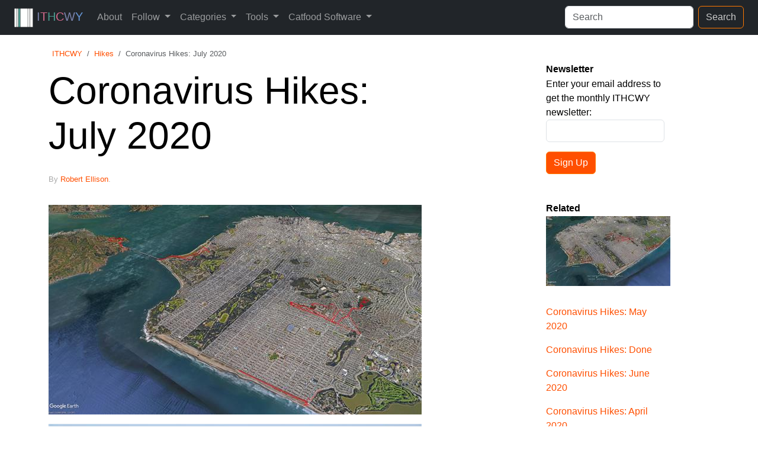

--- FILE ---
content_type: text/html; charset=utf-8
request_url: https://www.google.com/recaptcha/api2/anchor?ar=1&k=6LfPku4UAAAAANGEtpGo20zVluRJCk-CZeqYgmtc&co=aHR0cHM6Ly9pdGhvdWdodGhlY2FtZXdpdGh5b3UuY29tOjQ0Mw..&hl=en&v=7gg7H51Q-naNfhmCP3_R47ho&size=invisible&anchor-ms=20000&execute-ms=30000&cb=qj3bn8g039ld
body_size: 48274
content:
<!DOCTYPE HTML><html dir="ltr" lang="en"><head><meta http-equiv="Content-Type" content="text/html; charset=UTF-8">
<meta http-equiv="X-UA-Compatible" content="IE=edge">
<title>reCAPTCHA</title>
<style type="text/css">
/* cyrillic-ext */
@font-face {
  font-family: 'Roboto';
  font-style: normal;
  font-weight: 400;
  font-stretch: 100%;
  src: url(//fonts.gstatic.com/s/roboto/v48/KFO7CnqEu92Fr1ME7kSn66aGLdTylUAMa3GUBHMdazTgWw.woff2) format('woff2');
  unicode-range: U+0460-052F, U+1C80-1C8A, U+20B4, U+2DE0-2DFF, U+A640-A69F, U+FE2E-FE2F;
}
/* cyrillic */
@font-face {
  font-family: 'Roboto';
  font-style: normal;
  font-weight: 400;
  font-stretch: 100%;
  src: url(//fonts.gstatic.com/s/roboto/v48/KFO7CnqEu92Fr1ME7kSn66aGLdTylUAMa3iUBHMdazTgWw.woff2) format('woff2');
  unicode-range: U+0301, U+0400-045F, U+0490-0491, U+04B0-04B1, U+2116;
}
/* greek-ext */
@font-face {
  font-family: 'Roboto';
  font-style: normal;
  font-weight: 400;
  font-stretch: 100%;
  src: url(//fonts.gstatic.com/s/roboto/v48/KFO7CnqEu92Fr1ME7kSn66aGLdTylUAMa3CUBHMdazTgWw.woff2) format('woff2');
  unicode-range: U+1F00-1FFF;
}
/* greek */
@font-face {
  font-family: 'Roboto';
  font-style: normal;
  font-weight: 400;
  font-stretch: 100%;
  src: url(//fonts.gstatic.com/s/roboto/v48/KFO7CnqEu92Fr1ME7kSn66aGLdTylUAMa3-UBHMdazTgWw.woff2) format('woff2');
  unicode-range: U+0370-0377, U+037A-037F, U+0384-038A, U+038C, U+038E-03A1, U+03A3-03FF;
}
/* math */
@font-face {
  font-family: 'Roboto';
  font-style: normal;
  font-weight: 400;
  font-stretch: 100%;
  src: url(//fonts.gstatic.com/s/roboto/v48/KFO7CnqEu92Fr1ME7kSn66aGLdTylUAMawCUBHMdazTgWw.woff2) format('woff2');
  unicode-range: U+0302-0303, U+0305, U+0307-0308, U+0310, U+0312, U+0315, U+031A, U+0326-0327, U+032C, U+032F-0330, U+0332-0333, U+0338, U+033A, U+0346, U+034D, U+0391-03A1, U+03A3-03A9, U+03B1-03C9, U+03D1, U+03D5-03D6, U+03F0-03F1, U+03F4-03F5, U+2016-2017, U+2034-2038, U+203C, U+2040, U+2043, U+2047, U+2050, U+2057, U+205F, U+2070-2071, U+2074-208E, U+2090-209C, U+20D0-20DC, U+20E1, U+20E5-20EF, U+2100-2112, U+2114-2115, U+2117-2121, U+2123-214F, U+2190, U+2192, U+2194-21AE, U+21B0-21E5, U+21F1-21F2, U+21F4-2211, U+2213-2214, U+2216-22FF, U+2308-230B, U+2310, U+2319, U+231C-2321, U+2336-237A, U+237C, U+2395, U+239B-23B7, U+23D0, U+23DC-23E1, U+2474-2475, U+25AF, U+25B3, U+25B7, U+25BD, U+25C1, U+25CA, U+25CC, U+25FB, U+266D-266F, U+27C0-27FF, U+2900-2AFF, U+2B0E-2B11, U+2B30-2B4C, U+2BFE, U+3030, U+FF5B, U+FF5D, U+1D400-1D7FF, U+1EE00-1EEFF;
}
/* symbols */
@font-face {
  font-family: 'Roboto';
  font-style: normal;
  font-weight: 400;
  font-stretch: 100%;
  src: url(//fonts.gstatic.com/s/roboto/v48/KFO7CnqEu92Fr1ME7kSn66aGLdTylUAMaxKUBHMdazTgWw.woff2) format('woff2');
  unicode-range: U+0001-000C, U+000E-001F, U+007F-009F, U+20DD-20E0, U+20E2-20E4, U+2150-218F, U+2190, U+2192, U+2194-2199, U+21AF, U+21E6-21F0, U+21F3, U+2218-2219, U+2299, U+22C4-22C6, U+2300-243F, U+2440-244A, U+2460-24FF, U+25A0-27BF, U+2800-28FF, U+2921-2922, U+2981, U+29BF, U+29EB, U+2B00-2BFF, U+4DC0-4DFF, U+FFF9-FFFB, U+10140-1018E, U+10190-1019C, U+101A0, U+101D0-101FD, U+102E0-102FB, U+10E60-10E7E, U+1D2C0-1D2D3, U+1D2E0-1D37F, U+1F000-1F0FF, U+1F100-1F1AD, U+1F1E6-1F1FF, U+1F30D-1F30F, U+1F315, U+1F31C, U+1F31E, U+1F320-1F32C, U+1F336, U+1F378, U+1F37D, U+1F382, U+1F393-1F39F, U+1F3A7-1F3A8, U+1F3AC-1F3AF, U+1F3C2, U+1F3C4-1F3C6, U+1F3CA-1F3CE, U+1F3D4-1F3E0, U+1F3ED, U+1F3F1-1F3F3, U+1F3F5-1F3F7, U+1F408, U+1F415, U+1F41F, U+1F426, U+1F43F, U+1F441-1F442, U+1F444, U+1F446-1F449, U+1F44C-1F44E, U+1F453, U+1F46A, U+1F47D, U+1F4A3, U+1F4B0, U+1F4B3, U+1F4B9, U+1F4BB, U+1F4BF, U+1F4C8-1F4CB, U+1F4D6, U+1F4DA, U+1F4DF, U+1F4E3-1F4E6, U+1F4EA-1F4ED, U+1F4F7, U+1F4F9-1F4FB, U+1F4FD-1F4FE, U+1F503, U+1F507-1F50B, U+1F50D, U+1F512-1F513, U+1F53E-1F54A, U+1F54F-1F5FA, U+1F610, U+1F650-1F67F, U+1F687, U+1F68D, U+1F691, U+1F694, U+1F698, U+1F6AD, U+1F6B2, U+1F6B9-1F6BA, U+1F6BC, U+1F6C6-1F6CF, U+1F6D3-1F6D7, U+1F6E0-1F6EA, U+1F6F0-1F6F3, U+1F6F7-1F6FC, U+1F700-1F7FF, U+1F800-1F80B, U+1F810-1F847, U+1F850-1F859, U+1F860-1F887, U+1F890-1F8AD, U+1F8B0-1F8BB, U+1F8C0-1F8C1, U+1F900-1F90B, U+1F93B, U+1F946, U+1F984, U+1F996, U+1F9E9, U+1FA00-1FA6F, U+1FA70-1FA7C, U+1FA80-1FA89, U+1FA8F-1FAC6, U+1FACE-1FADC, U+1FADF-1FAE9, U+1FAF0-1FAF8, U+1FB00-1FBFF;
}
/* vietnamese */
@font-face {
  font-family: 'Roboto';
  font-style: normal;
  font-weight: 400;
  font-stretch: 100%;
  src: url(//fonts.gstatic.com/s/roboto/v48/KFO7CnqEu92Fr1ME7kSn66aGLdTylUAMa3OUBHMdazTgWw.woff2) format('woff2');
  unicode-range: U+0102-0103, U+0110-0111, U+0128-0129, U+0168-0169, U+01A0-01A1, U+01AF-01B0, U+0300-0301, U+0303-0304, U+0308-0309, U+0323, U+0329, U+1EA0-1EF9, U+20AB;
}
/* latin-ext */
@font-face {
  font-family: 'Roboto';
  font-style: normal;
  font-weight: 400;
  font-stretch: 100%;
  src: url(//fonts.gstatic.com/s/roboto/v48/KFO7CnqEu92Fr1ME7kSn66aGLdTylUAMa3KUBHMdazTgWw.woff2) format('woff2');
  unicode-range: U+0100-02BA, U+02BD-02C5, U+02C7-02CC, U+02CE-02D7, U+02DD-02FF, U+0304, U+0308, U+0329, U+1D00-1DBF, U+1E00-1E9F, U+1EF2-1EFF, U+2020, U+20A0-20AB, U+20AD-20C0, U+2113, U+2C60-2C7F, U+A720-A7FF;
}
/* latin */
@font-face {
  font-family: 'Roboto';
  font-style: normal;
  font-weight: 400;
  font-stretch: 100%;
  src: url(//fonts.gstatic.com/s/roboto/v48/KFO7CnqEu92Fr1ME7kSn66aGLdTylUAMa3yUBHMdazQ.woff2) format('woff2');
  unicode-range: U+0000-00FF, U+0131, U+0152-0153, U+02BB-02BC, U+02C6, U+02DA, U+02DC, U+0304, U+0308, U+0329, U+2000-206F, U+20AC, U+2122, U+2191, U+2193, U+2212, U+2215, U+FEFF, U+FFFD;
}
/* cyrillic-ext */
@font-face {
  font-family: 'Roboto';
  font-style: normal;
  font-weight: 500;
  font-stretch: 100%;
  src: url(//fonts.gstatic.com/s/roboto/v48/KFO7CnqEu92Fr1ME7kSn66aGLdTylUAMa3GUBHMdazTgWw.woff2) format('woff2');
  unicode-range: U+0460-052F, U+1C80-1C8A, U+20B4, U+2DE0-2DFF, U+A640-A69F, U+FE2E-FE2F;
}
/* cyrillic */
@font-face {
  font-family: 'Roboto';
  font-style: normal;
  font-weight: 500;
  font-stretch: 100%;
  src: url(//fonts.gstatic.com/s/roboto/v48/KFO7CnqEu92Fr1ME7kSn66aGLdTylUAMa3iUBHMdazTgWw.woff2) format('woff2');
  unicode-range: U+0301, U+0400-045F, U+0490-0491, U+04B0-04B1, U+2116;
}
/* greek-ext */
@font-face {
  font-family: 'Roboto';
  font-style: normal;
  font-weight: 500;
  font-stretch: 100%;
  src: url(//fonts.gstatic.com/s/roboto/v48/KFO7CnqEu92Fr1ME7kSn66aGLdTylUAMa3CUBHMdazTgWw.woff2) format('woff2');
  unicode-range: U+1F00-1FFF;
}
/* greek */
@font-face {
  font-family: 'Roboto';
  font-style: normal;
  font-weight: 500;
  font-stretch: 100%;
  src: url(//fonts.gstatic.com/s/roboto/v48/KFO7CnqEu92Fr1ME7kSn66aGLdTylUAMa3-UBHMdazTgWw.woff2) format('woff2');
  unicode-range: U+0370-0377, U+037A-037F, U+0384-038A, U+038C, U+038E-03A1, U+03A3-03FF;
}
/* math */
@font-face {
  font-family: 'Roboto';
  font-style: normal;
  font-weight: 500;
  font-stretch: 100%;
  src: url(//fonts.gstatic.com/s/roboto/v48/KFO7CnqEu92Fr1ME7kSn66aGLdTylUAMawCUBHMdazTgWw.woff2) format('woff2');
  unicode-range: U+0302-0303, U+0305, U+0307-0308, U+0310, U+0312, U+0315, U+031A, U+0326-0327, U+032C, U+032F-0330, U+0332-0333, U+0338, U+033A, U+0346, U+034D, U+0391-03A1, U+03A3-03A9, U+03B1-03C9, U+03D1, U+03D5-03D6, U+03F0-03F1, U+03F4-03F5, U+2016-2017, U+2034-2038, U+203C, U+2040, U+2043, U+2047, U+2050, U+2057, U+205F, U+2070-2071, U+2074-208E, U+2090-209C, U+20D0-20DC, U+20E1, U+20E5-20EF, U+2100-2112, U+2114-2115, U+2117-2121, U+2123-214F, U+2190, U+2192, U+2194-21AE, U+21B0-21E5, U+21F1-21F2, U+21F4-2211, U+2213-2214, U+2216-22FF, U+2308-230B, U+2310, U+2319, U+231C-2321, U+2336-237A, U+237C, U+2395, U+239B-23B7, U+23D0, U+23DC-23E1, U+2474-2475, U+25AF, U+25B3, U+25B7, U+25BD, U+25C1, U+25CA, U+25CC, U+25FB, U+266D-266F, U+27C0-27FF, U+2900-2AFF, U+2B0E-2B11, U+2B30-2B4C, U+2BFE, U+3030, U+FF5B, U+FF5D, U+1D400-1D7FF, U+1EE00-1EEFF;
}
/* symbols */
@font-face {
  font-family: 'Roboto';
  font-style: normal;
  font-weight: 500;
  font-stretch: 100%;
  src: url(//fonts.gstatic.com/s/roboto/v48/KFO7CnqEu92Fr1ME7kSn66aGLdTylUAMaxKUBHMdazTgWw.woff2) format('woff2');
  unicode-range: U+0001-000C, U+000E-001F, U+007F-009F, U+20DD-20E0, U+20E2-20E4, U+2150-218F, U+2190, U+2192, U+2194-2199, U+21AF, U+21E6-21F0, U+21F3, U+2218-2219, U+2299, U+22C4-22C6, U+2300-243F, U+2440-244A, U+2460-24FF, U+25A0-27BF, U+2800-28FF, U+2921-2922, U+2981, U+29BF, U+29EB, U+2B00-2BFF, U+4DC0-4DFF, U+FFF9-FFFB, U+10140-1018E, U+10190-1019C, U+101A0, U+101D0-101FD, U+102E0-102FB, U+10E60-10E7E, U+1D2C0-1D2D3, U+1D2E0-1D37F, U+1F000-1F0FF, U+1F100-1F1AD, U+1F1E6-1F1FF, U+1F30D-1F30F, U+1F315, U+1F31C, U+1F31E, U+1F320-1F32C, U+1F336, U+1F378, U+1F37D, U+1F382, U+1F393-1F39F, U+1F3A7-1F3A8, U+1F3AC-1F3AF, U+1F3C2, U+1F3C4-1F3C6, U+1F3CA-1F3CE, U+1F3D4-1F3E0, U+1F3ED, U+1F3F1-1F3F3, U+1F3F5-1F3F7, U+1F408, U+1F415, U+1F41F, U+1F426, U+1F43F, U+1F441-1F442, U+1F444, U+1F446-1F449, U+1F44C-1F44E, U+1F453, U+1F46A, U+1F47D, U+1F4A3, U+1F4B0, U+1F4B3, U+1F4B9, U+1F4BB, U+1F4BF, U+1F4C8-1F4CB, U+1F4D6, U+1F4DA, U+1F4DF, U+1F4E3-1F4E6, U+1F4EA-1F4ED, U+1F4F7, U+1F4F9-1F4FB, U+1F4FD-1F4FE, U+1F503, U+1F507-1F50B, U+1F50D, U+1F512-1F513, U+1F53E-1F54A, U+1F54F-1F5FA, U+1F610, U+1F650-1F67F, U+1F687, U+1F68D, U+1F691, U+1F694, U+1F698, U+1F6AD, U+1F6B2, U+1F6B9-1F6BA, U+1F6BC, U+1F6C6-1F6CF, U+1F6D3-1F6D7, U+1F6E0-1F6EA, U+1F6F0-1F6F3, U+1F6F7-1F6FC, U+1F700-1F7FF, U+1F800-1F80B, U+1F810-1F847, U+1F850-1F859, U+1F860-1F887, U+1F890-1F8AD, U+1F8B0-1F8BB, U+1F8C0-1F8C1, U+1F900-1F90B, U+1F93B, U+1F946, U+1F984, U+1F996, U+1F9E9, U+1FA00-1FA6F, U+1FA70-1FA7C, U+1FA80-1FA89, U+1FA8F-1FAC6, U+1FACE-1FADC, U+1FADF-1FAE9, U+1FAF0-1FAF8, U+1FB00-1FBFF;
}
/* vietnamese */
@font-face {
  font-family: 'Roboto';
  font-style: normal;
  font-weight: 500;
  font-stretch: 100%;
  src: url(//fonts.gstatic.com/s/roboto/v48/KFO7CnqEu92Fr1ME7kSn66aGLdTylUAMa3OUBHMdazTgWw.woff2) format('woff2');
  unicode-range: U+0102-0103, U+0110-0111, U+0128-0129, U+0168-0169, U+01A0-01A1, U+01AF-01B0, U+0300-0301, U+0303-0304, U+0308-0309, U+0323, U+0329, U+1EA0-1EF9, U+20AB;
}
/* latin-ext */
@font-face {
  font-family: 'Roboto';
  font-style: normal;
  font-weight: 500;
  font-stretch: 100%;
  src: url(//fonts.gstatic.com/s/roboto/v48/KFO7CnqEu92Fr1ME7kSn66aGLdTylUAMa3KUBHMdazTgWw.woff2) format('woff2');
  unicode-range: U+0100-02BA, U+02BD-02C5, U+02C7-02CC, U+02CE-02D7, U+02DD-02FF, U+0304, U+0308, U+0329, U+1D00-1DBF, U+1E00-1E9F, U+1EF2-1EFF, U+2020, U+20A0-20AB, U+20AD-20C0, U+2113, U+2C60-2C7F, U+A720-A7FF;
}
/* latin */
@font-face {
  font-family: 'Roboto';
  font-style: normal;
  font-weight: 500;
  font-stretch: 100%;
  src: url(//fonts.gstatic.com/s/roboto/v48/KFO7CnqEu92Fr1ME7kSn66aGLdTylUAMa3yUBHMdazQ.woff2) format('woff2');
  unicode-range: U+0000-00FF, U+0131, U+0152-0153, U+02BB-02BC, U+02C6, U+02DA, U+02DC, U+0304, U+0308, U+0329, U+2000-206F, U+20AC, U+2122, U+2191, U+2193, U+2212, U+2215, U+FEFF, U+FFFD;
}
/* cyrillic-ext */
@font-face {
  font-family: 'Roboto';
  font-style: normal;
  font-weight: 900;
  font-stretch: 100%;
  src: url(//fonts.gstatic.com/s/roboto/v48/KFO7CnqEu92Fr1ME7kSn66aGLdTylUAMa3GUBHMdazTgWw.woff2) format('woff2');
  unicode-range: U+0460-052F, U+1C80-1C8A, U+20B4, U+2DE0-2DFF, U+A640-A69F, U+FE2E-FE2F;
}
/* cyrillic */
@font-face {
  font-family: 'Roboto';
  font-style: normal;
  font-weight: 900;
  font-stretch: 100%;
  src: url(//fonts.gstatic.com/s/roboto/v48/KFO7CnqEu92Fr1ME7kSn66aGLdTylUAMa3iUBHMdazTgWw.woff2) format('woff2');
  unicode-range: U+0301, U+0400-045F, U+0490-0491, U+04B0-04B1, U+2116;
}
/* greek-ext */
@font-face {
  font-family: 'Roboto';
  font-style: normal;
  font-weight: 900;
  font-stretch: 100%;
  src: url(//fonts.gstatic.com/s/roboto/v48/KFO7CnqEu92Fr1ME7kSn66aGLdTylUAMa3CUBHMdazTgWw.woff2) format('woff2');
  unicode-range: U+1F00-1FFF;
}
/* greek */
@font-face {
  font-family: 'Roboto';
  font-style: normal;
  font-weight: 900;
  font-stretch: 100%;
  src: url(//fonts.gstatic.com/s/roboto/v48/KFO7CnqEu92Fr1ME7kSn66aGLdTylUAMa3-UBHMdazTgWw.woff2) format('woff2');
  unicode-range: U+0370-0377, U+037A-037F, U+0384-038A, U+038C, U+038E-03A1, U+03A3-03FF;
}
/* math */
@font-face {
  font-family: 'Roboto';
  font-style: normal;
  font-weight: 900;
  font-stretch: 100%;
  src: url(//fonts.gstatic.com/s/roboto/v48/KFO7CnqEu92Fr1ME7kSn66aGLdTylUAMawCUBHMdazTgWw.woff2) format('woff2');
  unicode-range: U+0302-0303, U+0305, U+0307-0308, U+0310, U+0312, U+0315, U+031A, U+0326-0327, U+032C, U+032F-0330, U+0332-0333, U+0338, U+033A, U+0346, U+034D, U+0391-03A1, U+03A3-03A9, U+03B1-03C9, U+03D1, U+03D5-03D6, U+03F0-03F1, U+03F4-03F5, U+2016-2017, U+2034-2038, U+203C, U+2040, U+2043, U+2047, U+2050, U+2057, U+205F, U+2070-2071, U+2074-208E, U+2090-209C, U+20D0-20DC, U+20E1, U+20E5-20EF, U+2100-2112, U+2114-2115, U+2117-2121, U+2123-214F, U+2190, U+2192, U+2194-21AE, U+21B0-21E5, U+21F1-21F2, U+21F4-2211, U+2213-2214, U+2216-22FF, U+2308-230B, U+2310, U+2319, U+231C-2321, U+2336-237A, U+237C, U+2395, U+239B-23B7, U+23D0, U+23DC-23E1, U+2474-2475, U+25AF, U+25B3, U+25B7, U+25BD, U+25C1, U+25CA, U+25CC, U+25FB, U+266D-266F, U+27C0-27FF, U+2900-2AFF, U+2B0E-2B11, U+2B30-2B4C, U+2BFE, U+3030, U+FF5B, U+FF5D, U+1D400-1D7FF, U+1EE00-1EEFF;
}
/* symbols */
@font-face {
  font-family: 'Roboto';
  font-style: normal;
  font-weight: 900;
  font-stretch: 100%;
  src: url(//fonts.gstatic.com/s/roboto/v48/KFO7CnqEu92Fr1ME7kSn66aGLdTylUAMaxKUBHMdazTgWw.woff2) format('woff2');
  unicode-range: U+0001-000C, U+000E-001F, U+007F-009F, U+20DD-20E0, U+20E2-20E4, U+2150-218F, U+2190, U+2192, U+2194-2199, U+21AF, U+21E6-21F0, U+21F3, U+2218-2219, U+2299, U+22C4-22C6, U+2300-243F, U+2440-244A, U+2460-24FF, U+25A0-27BF, U+2800-28FF, U+2921-2922, U+2981, U+29BF, U+29EB, U+2B00-2BFF, U+4DC0-4DFF, U+FFF9-FFFB, U+10140-1018E, U+10190-1019C, U+101A0, U+101D0-101FD, U+102E0-102FB, U+10E60-10E7E, U+1D2C0-1D2D3, U+1D2E0-1D37F, U+1F000-1F0FF, U+1F100-1F1AD, U+1F1E6-1F1FF, U+1F30D-1F30F, U+1F315, U+1F31C, U+1F31E, U+1F320-1F32C, U+1F336, U+1F378, U+1F37D, U+1F382, U+1F393-1F39F, U+1F3A7-1F3A8, U+1F3AC-1F3AF, U+1F3C2, U+1F3C4-1F3C6, U+1F3CA-1F3CE, U+1F3D4-1F3E0, U+1F3ED, U+1F3F1-1F3F3, U+1F3F5-1F3F7, U+1F408, U+1F415, U+1F41F, U+1F426, U+1F43F, U+1F441-1F442, U+1F444, U+1F446-1F449, U+1F44C-1F44E, U+1F453, U+1F46A, U+1F47D, U+1F4A3, U+1F4B0, U+1F4B3, U+1F4B9, U+1F4BB, U+1F4BF, U+1F4C8-1F4CB, U+1F4D6, U+1F4DA, U+1F4DF, U+1F4E3-1F4E6, U+1F4EA-1F4ED, U+1F4F7, U+1F4F9-1F4FB, U+1F4FD-1F4FE, U+1F503, U+1F507-1F50B, U+1F50D, U+1F512-1F513, U+1F53E-1F54A, U+1F54F-1F5FA, U+1F610, U+1F650-1F67F, U+1F687, U+1F68D, U+1F691, U+1F694, U+1F698, U+1F6AD, U+1F6B2, U+1F6B9-1F6BA, U+1F6BC, U+1F6C6-1F6CF, U+1F6D3-1F6D7, U+1F6E0-1F6EA, U+1F6F0-1F6F3, U+1F6F7-1F6FC, U+1F700-1F7FF, U+1F800-1F80B, U+1F810-1F847, U+1F850-1F859, U+1F860-1F887, U+1F890-1F8AD, U+1F8B0-1F8BB, U+1F8C0-1F8C1, U+1F900-1F90B, U+1F93B, U+1F946, U+1F984, U+1F996, U+1F9E9, U+1FA00-1FA6F, U+1FA70-1FA7C, U+1FA80-1FA89, U+1FA8F-1FAC6, U+1FACE-1FADC, U+1FADF-1FAE9, U+1FAF0-1FAF8, U+1FB00-1FBFF;
}
/* vietnamese */
@font-face {
  font-family: 'Roboto';
  font-style: normal;
  font-weight: 900;
  font-stretch: 100%;
  src: url(//fonts.gstatic.com/s/roboto/v48/KFO7CnqEu92Fr1ME7kSn66aGLdTylUAMa3OUBHMdazTgWw.woff2) format('woff2');
  unicode-range: U+0102-0103, U+0110-0111, U+0128-0129, U+0168-0169, U+01A0-01A1, U+01AF-01B0, U+0300-0301, U+0303-0304, U+0308-0309, U+0323, U+0329, U+1EA0-1EF9, U+20AB;
}
/* latin-ext */
@font-face {
  font-family: 'Roboto';
  font-style: normal;
  font-weight: 900;
  font-stretch: 100%;
  src: url(//fonts.gstatic.com/s/roboto/v48/KFO7CnqEu92Fr1ME7kSn66aGLdTylUAMa3KUBHMdazTgWw.woff2) format('woff2');
  unicode-range: U+0100-02BA, U+02BD-02C5, U+02C7-02CC, U+02CE-02D7, U+02DD-02FF, U+0304, U+0308, U+0329, U+1D00-1DBF, U+1E00-1E9F, U+1EF2-1EFF, U+2020, U+20A0-20AB, U+20AD-20C0, U+2113, U+2C60-2C7F, U+A720-A7FF;
}
/* latin */
@font-face {
  font-family: 'Roboto';
  font-style: normal;
  font-weight: 900;
  font-stretch: 100%;
  src: url(//fonts.gstatic.com/s/roboto/v48/KFO7CnqEu92Fr1ME7kSn66aGLdTylUAMa3yUBHMdazQ.woff2) format('woff2');
  unicode-range: U+0000-00FF, U+0131, U+0152-0153, U+02BB-02BC, U+02C6, U+02DA, U+02DC, U+0304, U+0308, U+0329, U+2000-206F, U+20AC, U+2122, U+2191, U+2193, U+2212, U+2215, U+FEFF, U+FFFD;
}

</style>
<link rel="stylesheet" type="text/css" href="https://www.gstatic.com/recaptcha/releases/7gg7H51Q-naNfhmCP3_R47ho/styles__ltr.css">
<script nonce="a32wgHTQFxL9bzXU5JdTBA" type="text/javascript">window['__recaptcha_api'] = 'https://www.google.com/recaptcha/api2/';</script>
<script type="text/javascript" src="https://www.gstatic.com/recaptcha/releases/7gg7H51Q-naNfhmCP3_R47ho/recaptcha__en.js" nonce="a32wgHTQFxL9bzXU5JdTBA">
      
    </script></head>
<body><div id="rc-anchor-alert" class="rc-anchor-alert"></div>
<input type="hidden" id="recaptcha-token" value="[base64]">
<script type="text/javascript" nonce="a32wgHTQFxL9bzXU5JdTBA">
      recaptcha.anchor.Main.init("[\x22ainput\x22,[\x22bgdata\x22,\x22\x22,\[base64]/[base64]/[base64]/[base64]/cjw8ejpyPj4+eil9Y2F0Y2gobCl7dGhyb3cgbDt9fSxIPWZ1bmN0aW9uKHcsdCx6KXtpZih3PT0xOTR8fHc9PTIwOCl0LnZbd10/dC52W3ddLmNvbmNhdCh6KTp0LnZbd109b2Yoeix0KTtlbHNle2lmKHQuYkImJnchPTMxNylyZXR1cm47dz09NjZ8fHc9PTEyMnx8dz09NDcwfHx3PT00NHx8dz09NDE2fHx3PT0zOTd8fHc9PTQyMXx8dz09Njh8fHc9PTcwfHx3PT0xODQ/[base64]/[base64]/[base64]/bmV3IGRbVl0oSlswXSk6cD09Mj9uZXcgZFtWXShKWzBdLEpbMV0pOnA9PTM/bmV3IGRbVl0oSlswXSxKWzFdLEpbMl0pOnA9PTQ/[base64]/[base64]/[base64]/[base64]\x22,\[base64]\\u003d\x22,\x22w6IsCG0dOSx0wpLCsjQRaEjCsXU6EMKVWAwGOUhxbw91HcO5w4bCqcK6w4Fsw7E+bcKmNcOawqVBwrHDv8OeLgwjAjnDjcOIw4JKZcOiwqXCmEZdw5TDpxHCqsKDFsKFw4ZkHkM4ODtNwrRSZALDrcKNOcOmVcKCdsKkwo7Dr8OYeHF5ChHCn8OmUX/Co0XDnwA/w5JbCMOrwptHw4rCim5xw7HDq8KAwrZUNMKuwpnCk2zDrMK9w7Z3BjQFwpvCi8O6wrPCihI3WUIuKWPCi8K2wrHCqMOHwqdKw7Ihw4TChMOJw4VGd0/ClV/[base64]/DmMKFwq7DhkksbWwvwocCwrkmw7XCrUbDrcKdwrHDgRQEOwMfwrEuFgcaRCzCkMOoDMKqN3FXADbDv8KrJlfDmcK7aU7DmcOkOcO5woIbwqAKaz/CvMKCwoDCrsOQw6nDhsOaw7LClMOvwpHChMOGecOYcwDDtmzCisOAesOiwqwNbClRGRDDuhEyfEnCkz0qw7smbXR/MsKNwr/DisOgwr7Cn3jDtnLCjmtgTMO7eMKuwolrBn/Ciltlw5h6wonChidgwpzCmjDDn3c7WTzDlwnDjzZew5gxbcK/GcKSLWPDmMOXwpHCpcKSwrnDgcOhF8KrasOnwrl+wp3Dp8KiwpITwoTDvMKJBlzCuwk/wrTDuxDCv1zCoMK0wrMVwoDComTCsj9YJcOIw53ChsOeETrCjsOXwoI6w4jChgPCl8OEfMOAwoDDgsKswrgvAsOEK8Osw6fDqhjCqMOiwq/CkF7DgTgrb8O4ScKpScKhw5gCwr/[base64]/CpFDCjsKWwrcnwrHDmmvCtlJvwoUuw7TDvA4XwoQrw7fCh0vCvRpVMW5XSTh5wrbCp8OLIMKmViABRcODwp/CmsOCw5fCrsOTwrwVPSnDtwBew7UgfMOswqDDqU3DhcKUw4kuw6/[base64]/Dim/DoQhYwqzChMOWwqY4L3pTw5I/w7ALw4vCjkBFW3TCvwfDujVdDQQfBMORTmcSw4FSXi9FbxnCgUMvwp/DqsKOw4MiAgTDtW9gwposw6jChxU5dMK2UxtHwql0bsO9w7kXw47Dlh8GwqnCnsOvFDLDminDkjtkwqU8DcK6wpk/[base64]/[base64]/CocKEw47CjMKCw74TBsOWW09wWzPDtsO4wqRcInvCk8KewoRydzVYwr0IFlrDhQfCglk/w6/[base64]/[base64]/Dj8OWwpFsw7TDhXTDt2rCjMOVYMOVw54bw7BZWVfDtErDhghrezfCmkTDksKgNB/DlQJcw4/[base64]/[base64]/[base64]/[base64]/DqcKHRybDs8OgwrocM2fDkMOaOcKCB8OldcO0aU7CkgDDrxnCqHAkJ2ZEd3k9w4ADw5PCgQPDjMKtTWUVOjrChMKVw54tw4V6ZQTCqsOVwqPDgcOEw5XCrirDhcOxw716wrzDosOxwr1xD3TCmcKvbMKyYMKTacKZTsKvbcKFLwNDP0fDkk/CnMKyV2TDv8O6w6/CtMOSwqfCohHDrnlGwqPDhkx2YyHDpCAHw67CpmnDsB4EIxPDrhtTJ8KRw4kbf3jCjcOwdcO8wrbDi8KEwrvCqsOjwoJPwp59wrHCjT54XVkGGsK9wq9Uw61fwqEAwpTCkcO9R8KdC8OjCkdJUXIFwrVbMMKOAsOtesOiw7M4w7Muw4/CsjIRfsOnw7/DisOJwp8YwpPCklrDhsOBYMKfBFAQfWbDssOOw6fDtMKIwq/Ctz7DhUwtwpMUe8Kjwq/CtTDCtsOMNMKLdmHDlMOYVG1AwpLDisKIUEvCkzE/wrbDkVcqFHZ7RnZmwrlTeDBIwqvCoyVOMUnCkUzCsMOYwp9rw5LDqMOUGsO+wrUpwqfChzlFwqHDpU/CuyF6w41mw7ZDQ8KmcsOIdcKpwpBqw7TCll8+wpLDgxAJw4tyw4xfCsOsw4QNHMObM8OxwrNoBMK1I2LChBTCrMK7wo8zDsODw5/DnVDCvMOCVsOQZcOcwpcPK2BIw6J3w63Cj8OcwpQBw4grCUE6CSrClcK+asKBw4XCt8KQw5NNw6EvIcKSBVvDoMKkw53Ci8KbwrYXHsKdWSvCssKmwoPDu1R/IMKCAjnDqFzCp8Kve2M6woEdC8KuwobDm3V5MVhTwr/CqBXDn8Kxw53ClBPCv8OldwXDriFrw4Vew4TDiFfDqMKNwo3CmMK+Q24DB8OKfn0qw4zDn8OvT38sw741wpjCv8KNS14vC8OkwpAtCMKDNgc/w6LDisKYwrxDf8K+e8KHwqVqw6tHfcKhw50Lw7bDhcO0GnDDqsKQw4NawpVtw6/CgMKnNnteGMOfLcKfCVPDhy3Dl8K3woQHwqddwrDCuXAlaE/[base64]/wrgZG8KMw5jCqsKaaCHCgMOOwrUZw78ywptOaAnCt8OTw7EdwrXDiyfCp3nCmcOLM8K8U34/Ri5zwrfCoA4iwp7DtMKowrrCtBgPFxTCjsO9NsOVw6RYVz5aQsK2MMOBKjx6X1zCpcKjcG9/[base64]/wpHDvcK7w7k4wprDgW3CisOUw5EbwoPDqMKObMKpw7MYJWILVlvDuMKHI8OUwr7CsH7DqcKwwoHCnMKpwpbClSsjfhvCrBPCsl8tKC1LwowDV8KXF3hYw7fDvBLDtnfDm8KkQsKSwqY/U8OxwpbCpUDDjzQFw7rChcOgYFUhwpLCsEtAUsKGJ3DDicKoM8OiwoVZwpcrwoUawp7DszzCn8Kjw5cAw4/[base64]/ClsKqSiAhIlRWbA0eaAvDq8KDJFcBwpfDvlbCqcOKNyMKw4wLw4hVwp/Ci8OTw5EdZAdgQ8KGdi1ow5IEXsKUIRzCr8Kzw5tTwprDjMOvaMKKwqzCqk/Ds1dLwpHCp8KJw6PDs17DusOgwoPCucOjGMOnZMKTNcOcwo/[base64]/[base64]/[base64]/[base64]/wqfDksOlwp/Dgh7DnsKsw4fChTM2OEkqZTFyBMKLAElaRVRnDCDDpS7ChGpUw47ChSE2O8Ohw54EwpbCkTfDuwPDnMKlw6xFKHAvV8OQTRvChMOwNADDmMKGw5pOwqoPQMO3w5NWRMO/[base64]/w45sw6DDhhVuQcKsKsKaHMOJScOzw7EHD8OAKhTDtcOIGsKOw4xDUh/Dj8KEw4nDiQvDj1YhWnVCGVIIwr/DnVvDqzTDjMO8a0TDix3DuUHCqxTCqcOVwrFQw7I1Whsewq3Cgl50w6rDjsOAwo7DuVAtw4zDlVcuQHJTw7lMacKMwqnCsEfDsXbDvMOTw4IuwoBGW8OGw7/CmAQpw4RzOUI+wrFJCCgWEFl6wrdWTsK4NsK8HnklBsKuTh7ClmTCgg/DiMK3w6/[base64]/Cg2vDtQ3Cp8K9PsOIw7cAXsOaOMOpW8OWDsOGXADDo2VcWMKCW8KnSBcnwoLDtsKpwrgOA8O/UX7Do8O1w5bCrF0DYcO3wqxfwrghw67CnnYfFcOpwohvB8Oswqg6UgViw5PDn8KiP8OPwoPDt8KgHcOTKRDCh8KFw4hcwoPCocK8wp7Dh8OjZcOwAh8Mw6EWZcK9Y8O2dCEowqcyFR/Dvhc2bld9woXCiMK7wr5cwq/DlMO4Q0DCpCTCu8K4PMObw7/Crl/CocOeFMOsOMOYdnF6w7gcYsKMJsO9GsKdw5fDoADDjMKfwpE0AcKqEVHDsk57wosMRMOPbjlZRMOIwqtBfHDCp3XDr1rDtD/Cg1cdwrBOw5/CnUHCsCJWwqlqw5HDqh3Cu8OICVfChnfDjsKFwqbDj8ONTWnDoMO9wrx+wrfDjcKcw73DoBJxMRUiw5tfw6AwLzzChB4tw5fCrMO1IQIGA8K6wqjChVMPwpB3dcOQwpIiZnXCgi/[base64]/[base64]/CgsOMwr7CocO7HcOSIQXDu8KBR8OORCTCt8KjwoR7wpzDk8OWw6zCnRvCi2nDisOLYzrDr3LDh1M/wqXDp8O0w74Ywo7CicOJPcK9wrvChMKwwrFuUcKuw4DDhEXDk0XDsxTDix3DpcOnYcK6wp7DpMOrw77DncODw6nCsW/Cu8OgPsOPVjbCvcOpa8KgwpgKDWNxCMK6c8O0aBApV1/DjsKyw5HCo8O4wqUyw54eHAbDgT3Dsn7DsMOVwqTDsE8xw5N8TDcXwqDDr3XDnjtiVEjDh0YLw6/DmVjCtsK0wpLCsT3CgsOEwro5w7I5w6tcwpzDmMKUw4/[base64]/DsltfwoDDrsOxY33Djk7Dl8OTEMOSfVzCn8OiWWxddX8oL2hDwqzDsz/CnmAAwqnDqHXDnGN4PcOBw7vDgkXCgWIdw6zDq8OmEDfCo8O2QcOID2saVGjDq1EWw74JwqTCi17CrHcQw6LDl8KkScOdA8KLw4/DqMKFw4tIGcO1AMKhD1jCjSTCm0gsDX/CjcK7wq0/[base64]/DmR9+B0QKJMOFV8KjwofCuHt6VgDClMOPP8KyRUwyIz1fw4nCjFQhGV4Ww6DDisORwoZkwqnDumYwZBoSw6/DigMgwpPDjsOQw7oEw6cAFF7CmcKVbcKTw51/esK0w4oLXy/Dq8KKZsOdVsKwZQvCgjDCiz7Dvj/Cn8KVBMKyK8ONJXfDgBPDiyLDtMOGwq/CjsKcw5MdWcK+wqpGKl7DpVfCmG7Ck1zDrAFvaQbDrcKXw43Di8KrwrPCoXNMZHrCo2dddMOjwqXCp8K9wpPCkQDDkBQyVUoOIi5OdGzDrWvCv8K8woXCpsKGCsOpwpbDvsO9WTzDk2DDoy/DlcOaBsOywoTDgsKSw4rDu8O7IQdVwqh4wp/Dm0tTwr7CpMOYwokjwrwXwpXCtMOeXC/Dlw/[base64]/CjcKzwqVhXMOhwok+w5wOwqHCrMOANBRuMlbCvMOmw4XCqWzCtcOUH8K7MMKffxPCoMKzeMKIMcKtfCnDgzwecXjCjsOKJsKiw7DDrMK/LsOSw69Uw60ew6TDhgxmQxvDjEfCjxFGOcOBccKVccOQMsK+NsKQw6srw5vDpTvCk8OXWMOAwrzCsCzCosOhw41TZ0sKwpgHwrjCg1LCvhDChSEJeMKQF8Oew4oDGsKxw4U+aXLDhjBzwpXCsXTDozpeYi7DqsOhSsOxEcO1w78mw78cO8OcN2UAwqPCuMOXw6/CqsKBNmp7IcOkasOMwrzDksOKFcKbPcKSwppFOcO3ScOYX8OVJ8O/QcO/wqTCuxl1w6FOc8KxL2gDIcKNwq/DjxnDqRRiw6zCrXfCn8K/w4HDrATCnsOxwq/DocKeXcObLQzCrsKWLMK3ISpLXl1dcALDjGFhw7jDu1XDinbCkMODIsOFV2otB2HDocKMw7oHJzfCisOcwr3CmsO4w5wlKMOowpsMQ8O9EcOmd8Kpw5PDi8KjcHzCjjt6K3ohw4UJR8OFfAx/McKfw47CkcKJw6FkPMO6woTDjBEGw4bDo8O3w6LCusKMw6hCwqHCpFDDiE7CoMKYwrjDo8Otwo/DsMKKwr7Cs8KQGGglPsOSw7R4wqZ5eXXCqyHCtMKKwpDCm8OREMKUw4DCmMOdFBEbSTl1ScOkT8Kdw4DDrSbCoichwqvDlcKHw7LDjQ7DkX/DpkDCjHnComcrw60GwqMWwo5dwoTDuzoSw4lLw7HCiMOnF8K/w4klS8Kpw53DuWbCimBEFVFTM8OlSE3ChsKEw5NXQmvCp8KyLMOWDEh3wod7YWx+FUAqwpJXYkgHw6sFw7NaSMOBw7Bjb8O1w6zCpHV7FsKlwpjCpsKCR8OlXcKnbkjDlsO/w7Z3w4EEwrlzHcK3w6Ikw4TDvsKXDMKdbFzDo8Ouw4/[base64]/Dh3ZYwq/DtBLCnXUMe8K0w4HDgmA9wpjDrnB7w7tuF8KkGsKPQ8KaJMKADcK3C0lvw5l/[base64]/IcOiYXXDicOUGcOAJ8KdRUjCssOzwrnCggfDsS58wosxR8KQwrkcw4nCscK3GTjCo8OzwpkpFSVdw6EWTT9uw41PRcOYwpXDm8OcQ2wDFQrDnMOfwprDr2LCrsOlSMKFeWPCtsKCVk3CuiZ6OW9EAcKVwr3Dv8KjwrXDhB03A8KJJ3rCuW4MwotCw7/CuMKDFk9cKcKJfMOaexLDux3Dh8OvdVpeOERuwpHCiUrDkmLDsRDDpsOcFsKbJ8K+wpTCmcOGGgJowrPCk8KMSyM2wrjCncOQwobCqMKwYcKbEHhKw5pWwqEZwrDChMOiw50wWkXCtsKrwrxwdhBqw4N5L8O+YADCgwFZbzUrwrNKb8Ole8K9w5ALw7N/AMKrdg5hw69MwoLCisK4REF9w5XCusKFwrrDoMKBAVLCoXhqw7LCigATZ8OgI1gZdmbDrQLCk0U+w78cAnJUwpxyTMOxdjpZw5jDvnXDv8Kww4FbwonDrcOZwo/CojoDM8KxwpzCscKBXMK8aljCgjTDslTDlsOlWMKJw687wpvDtCc5wpdzwojChDs+w4zDjxjDlcOKwoTCs8K6FMKwAUJvw7nDvRkCHsKNwrQBwrBew4loMBYPVsKRw75bEgtjw4l2w5LCmWt3ccK1cwMiKnnCqFLDvRpRwrsiw7vCssK0fMKfAUsDb8KiMcK/wqEDwrVyFAbDiiFkYcKRVHnCujHDpsOawo81V8OsFcOGwp8Vwr9tw6/DkixYw5QXwqB2VMOEGFohwpDCp8KSMEnDgMO8w5FGwo9QwpoGUHrDkHjCuH3ClCA4DlhwCsKfd8Kww4QkcCjDuMKawrPCtsKCPwnDvT/CqcKzMMOzPVPCjMKywphVw4IYwpfCh3Mjwp/DjgrCucKEw7V3Aj4iwqk1wr3DlMOHShnDlhXClsKdcMOkd2FVwqXDkCDCjyEZVcKnw7lMXcKnfF4iw54aRMK/IcK9Y8O4VlciwoR1w7fDqcOnwqvDocOvwq9ewqDDksKSQ8OKRsO2LD/Cnk3Djn/Cukc5wpbDpcOWw4gNwpjDucKCCMOswrFqwoHCusKhw7TDgsKqw57DvUjCuiTDkWNAGsOBUcKBf1ZIwqUJw5tRwp/[base64]/CtsOSwp/CsMOOT8OUa17DrwR0wpsQwpBIJTLCh8KjJcOkwooybsOGTUrDr8OSw7HCkxQOw75tfsKxwoRAKsKebWt/w4I/wobCqsO7wpx/[base64]/ChMKuwoDDiSTDugARw5Y0DlXDoR9Cw4TDjm/[base64]/[base64]/Co8OwLFjCn8KvwpoSw4QNw4U6OMKmw5VVw59rMBDCuDXCrcKlw5Mbw6wAw5nCj8KBLcKoUSTDnMKBAcKxKznCtsKANVPDsH5/PhbDvFrDjW8secOBCcKYwqvDg8KqRcKLw7lpwrQEETJWw5Jiw7zCksOBIcOYw7hpw7U1NMKOw6bCocK1wrVRNsKAw5pQwqvCkXrCtcOfw4XCk8KHw5ZsaMOfUsKPw6zCrxDCuMKTw7cOPQsXeEfCtMKiV2UpNsKmamfCisO0wo/DuwIuwo3DgUPCp3DCuQNsccKLw7TCqU5Ow5bCqCRkw4HCj0/CpMOXKUwww5nCl8KIw63CgwTCrcKxRcOJU1pUTGZBFsOWw77CnmtkbyHDqcOOwp7DpMKKdcKnw58DZR3Cr8O2bQEfwqrClMK/w5ldw4Arw7vCmsORV1c/TcOrH8Kww4jCksOfBsKUw60DZsKKwpzCjnlpa8ODNMOxD8OadcK4BXDDvsOje2ppNTVIwqlEMBhGKsK6woxPX0xcwpwzw5vCj1/DsFNGwq1cXQzCtcKLwo85P8OfwrQVw63CsH3Cvm9ceFvDlcKWL8O+RlrCrVfCtSYsw6DDhGhsDsK2wqFOai7DoMOGwo3Dv8Okw47CjMKpCMOeN8OjdMKjNMKVw6t/bcKpVzEIwqrDlkzDncK/fsO/[base64]/CngPCnwovw6ktOBQzw4/Dm0ZHYkDCnTVnw7XDtHfCvSQrwq9gUMKJwprDgDHCkMONwpYywp7CgnBlwrZYccOJdsKnVsKlay7DhBlEVAwSJcKFGWwOw5LDmm/DnsK/w4DCm8KZThcPwolZw71zJHgtw4/DjzLCosKFGXzClA/Cq2vCmcK5HXsqM2pAw5HCg8OEacKjwpvCisOfKcKnW8KZQwDCk8KQJX3Ch8OmAytXw6IhfiYSwo97wpFZB8K1wqRNw4DDi8Ofw4EeEGvDt2VpBy3DsADCucOUw4fDo8Ooc8OQwqTDkgtow7phGMKJwo1NJE/[base64]/w4ABw6XDiilxVcOZwqxVQcK5FhfCvizDgGAMPsKvZn/ClyJ3E8OzCsKOw4PCpTbDjVEjwrEgwrlfwrRqw7XCncKwwrzChsOiTCPChHwoBztZBSIvwqhtwr8/wplow51BFCPCh0PCmcKUwokNw4ZBw4rCnnQnw7HCrAXDr8OJw5vConLDmhXCtMOtOjhbA8OSw4hfwpTDoMOmwp0Vwol4w60JacO1wq/CqsKATGPCs8OowrAuw7nDljQjw7/DkcKmfX82UR/CiAJQMcOTfz/[base64]/HsKWw57Ck3EsLifCnQlNFsOTXsO1bGDDjcObwp0RC8KEIDd/w4ozw4zDvsOLCybDmRfDgMKNK3UOw7rCr8Kew5vCjMOmwprCnmIawpvCgB/[base64]/woLCuTUjwq4tQCnCpMKMw6PCiMKfHsO+PlbCoMOKDBDDsBXCucKEw6AzHsODw4LDnFTCu8KeZR9VJcKadMOVwrfDq8O4wosaw6/DqmU3w4zDtsKUw4tFCcKXWMKTdUjCu8OSDMKewq0ganEnTsOSw6xowpAhNcOHMMO7w5zCtwjDuMKPAcK8NUPDgcK+T8KGGsO4wpRewrHChsOxWTYCMsOmRx1ew5ZswpQIajQhOsOZXRJGYMKhAXnDpHbChcKJw7RJw73Dg8KOw7/CkcOhcGw3w7V2Q8KSXTvDhMKkw6UsbSg7wqXCgibCtyAzLMODwpZKwqNSWcKMQ8OkwoPDqEo1bAd7e1fDtGLCi3fCmcO7wqXDjcOKGsK2I2VLwp/Cmh0oBMKZw6vCiEIsLHrCojZewohcL8KFLhzDn8OKDcKfLR1faSs+N8OxTQ/ClMOxw7UDHXgcw4XDuRMZwobDu8KKfh1FMkF+w7cxw7XCn8OTwpTCqBTDkMKfEcK9wpnDiH/DsW/DhDtvVsKtThzDj8KRVcOlwoMIwqLDmibDiMKWw4JZwqdAwprDnT9fV8KlQUAOwpINw4JFwrzDqxYMb8OAw7tnwpLChMOJw7nCrwUdI03CnMKswqEqw4zCmw9iBcO1AsKiwoZ/wq8aci/DisOkwqvDhCVFw4LCvl00w6/CkWAowqDDjEhtwpt5Eh3CthTDmcK6wp3Cm8KVwopMw4XCqcKaUn3DlcKMb8KnwrhQwp0Iw4XCuzUGwqQEwqDDvwBGw6DDosOVwqRBWALDuXoBw6TCp2vDtGDCmMO/HMKRcMKcwo3CkcKAwo3CiMKuf8KIw5PDmcK9w6xlw5hFdx4CYnY4esO2QivDh8KgcsKsw41YUgtqwqwNL8O3GcOKfMOqw5Zrwpx9RsKxwrlPHcOdwoEgw6g2T8KDecO0McOXGXt/w6bCoSfDvsOcwqvCmMOfTcO6EXBNMUNqcVtMwp0MHnHDicOtwpQIKQUvw54XDUzCgcOtw4TCnEvDhMO/fMO3AcKQwogYeMOvVCk3NmwhWB3DtCbDtcOzVsKJw6rCjcKmfUvCjsKeQS3DoMKwdjoKW8OrecO7w7nCph/ChMKfwrrCpcO8wpPDvllDAT8bwqI0UTPDlcKXw6g0w44qw4g5woPDrMK4Dxwiw7ovw4/CqmDDnMOGE8OzKsOQw7/Dg8KYT2E6wqs/WmlzHsK4w7PCgSTDr8OOwrMAX8KICT07wovDo1bDvmzCrmjCp8Kiwp53RcK5wr/ClsKqEMKpwp1qwrXCqm7DmcK7V8KmwrJ3wrkAWxojwpDCr8KFfmxkw6VVwpDCoidMw44CPgccw4h6w4XCksOUFHgTYFPDr8Otwq41f8OywoTDp8OXK8K9Z8KREMKdFA/CqsK3wrzDmMOrGDQLXFLClShpwozCoDzCoMO6NMOrFsOtSBtXJMK/w7DDgcO8w6sLGMObZ8OGR8OMBsKowp9HwokLw7XCtmwKwr/DjmJ4w63CqDNLw4TDj2kjQnd1QsKYw54POsKofsOydMO6I8O8REMCwqZCBD3DrcOmwp7Dj0/CkXhAw71DEcKoPcKywoTDtHVJf8OIw4TDth1ow4XCr8OGwpVow5bCg8KfIA/CuMOzGEUSw7zCm8KJw7djw4hxw5vDsF1zwo/DoABjw6bCrMKWM8KXwoo4fcKTwrZZw5wHw5nDj8OZw7RsOcOFw5TCncKtw6xEwrLCtMOow4HDl3nClDoMCCrDgkdQayNdO8OITsOCw7g4w4N/w5rDtgoHw6UPwrXDihDCusKJwrnDrsOPPcOZw6cSwoR/LgxNQMO5w5Yww6XDp8Oxwp7CpXDDrcOHT2cdcsK1dTlnUVdnCR7DrzEqw7jCkmMBA8KVI8Osw43CinHCmW0/[base64]/DqsKofw19wo9iwpIIwpnDjx3CgyDDlcOHw7DChcK1KgpCaMKwwrHDgx7DuCA6GsOSAcONw7oGAcODwrfCssKjw6jDsMOHTRZSN0DCl1HCrsKLwoHDlApLw6XCqMORXFDCrsKZBsOwJ8ORw7jDpAHCqnpQNUnDtUw4woLCtBRNQ8OwP8KGYlXDtWHCrDgSRsKnQ8K/w5fCjzw0w4nCssK0w5d/DSvDvE10Nj3DkBQawozDk3vCh1TCjylVw5kpwoLCuiVyH1AQLMKQYWVyWMKuwpUgwrklw6k0wrsHYjrDmgAyC8OzdsKDw43Cl8ORw4zCnWIQbMOQw5gGVsOPCGQhZkllwp8awrojwqjCi8O3FcO+w7/DrMOyBD8oIFjDiMOZwo8kw517wqTDvBfCi8KPwpdYwpnCvQHCq8KdDDETJWbDncOsUi8hw5rDog7CvsOvw7VkC3ALwoIAE8KIasO2wrwIwow2N8O5w4jCosOiAMK+wrNGCTzDk1ddBMK9VxHCvFgPwoXCjEQjwqBEI8K5dF/Cqw7DpMOERFTDnEkqw6V6UMK0J8OodHIEaU7CpUHCvcKOXHXCh0TDh2FbLMO2w4kcw4PCisKXTyk7IG0MH8Onw5HDssO5wr/DgFomw5UxbX/[base64]/DkcKKwrvCiELCmsOTPDPDqcKMX8OKwqLCtifDsEJhw4ULA3DCvMO2TsKCV8OZAsOPXMO4wpA3VlnCsiTDkMKJAMKMw5fDthbCtEUvw6fCtcO8w4XCtMOlFjLCmsOSw485LCLCmcKeCFNOSl3DlMKzXxM2RsKsIsK7NsKlwr/[base64]/DMOwwrMuwqtFUsOGw7LCisOSw4nDrsKmw4PClStUwpTCkVdrEiTCiH7CoQ0nwo/Cp8OXS8O8wpXDicKhw5Q4eW7ChxPDu8KQwp7CuRU1wpYaeMOBw5fCv8KMw6PCvcKIZ8O/V8Knw7nDtsOgw6fCvSjCk0Mww7XCkSPCpnJjwoTCtj5Ew4nDnG0ww4PCm3DDnXrDl8KzBMO0ScK7QMKfw5odwqPDo0fCtMOiw5oJw7QHORI2wrdANUpyw6YhwqFGw6oRw4/CnMOnTMO9wojDh8KfDcOZJBhWDMKUJz7Cpm3CrBfDm8KMJMOFMMOnw5M/w4/CrArCjsOPwqDDu8OLfltywpMcwr3CtMKaw4wpN0QMd8KsWCPCvcO6Q1LDnsKraMKcT3fDv2APTsK/w7XCngjDl8OgS0E6wr0Ew40wwqloD3khwrR8w6rDrXVUKMOeZMKzwqsdcGEbDUvCnjEMwrLDm1vDucKhanvDrMOwacOMw5TDkcO9JcOZCMKJP3XClMKpGCpfw7IFesKLeMOfwo/Dn38zDlTCjzsnw5c2wr0heS0XE8KBX8Kiwo8dwqYAwopFV8KvwrI+w7hsasOIEsKZwrx0w5nChMONKRISOjLCtMO9wo/DpMOLw7DDucKxwrZ7JV7DqMOGIsOXw6PCln9SWsKNw4NVPUnCncOQwprDiAnDkcKvAyvDvCjDrVI0f8KRB1/DgsOWw4tUwqLDkmBnPlQMRsOCwo0hCsKcw48jfmXClsKVeGDDr8OMw6R9w7XDucO2w79OYjsIw7LCvTJvw5BrV3gyw4LDosORw6HDgMKFwp0ZwpzCtzkZwrnCscKULcOlw75DZsOLGSzCun/CusKCw6/[base64]/DvGR+V8OsCi0gCMKxLHXCh2vCsn0/w61Mw6TCkcOvw5V2wrrDsRcEMBFBwrzCusO8w4rCmFzDrw/Do8OgwrVjw4nCgiRpw7/CuyfDncK5w5nDtWQhwpwnw59zw6HCmHXDs3LDi2XDocOUMjPDgsO8wqbDvX90wrcADMO0w45/BMORacOXw4jDg8OOIyTCtcODwoRPwq14w57CunFOR3PCqsKBw4/DgEpgScOOw5DCmMOEQGzDpcKywqELVMKpw6dUP8Oow69pZMK/TUDDpcKcH8Kacl7CvzhVw74VHlvDn8OZw5LDrMOmwpLCtsOyP3pswpnDt8Oqw4A9EUbChcOKSkjCmsOoZWLChMOsw54EP8OYRcKMw4o4ZWLClcKqw6HDpnDCkcKyw5bDuWnDuMOKw4QnS0QyXkhzwrTDhcOiazTDsS4TScKyw75kw6Qgw6d0L1LCs8ORME/[base64]/DpVXCi8O4CsKRTsOUwpXCgsKrwo/[base64]/DjRA/Dk5IEQoIw55iw5TDqcKPwqHCncOoQMOzw51GwqEFwrtCwo/DnMOtw4/DtMKZL8OKJn4TDDIQC8KHw6VFw5pxwq8gwrvDkAx/OwEJLcOcXMKjC0vCpcKcXGp4w4vCncOrwq/[base64]/[base64]/DqsOnNFfChMKvw5/DmMKRJ8KOCFEiPsKIw6LCvCQgW2oVwqTCu8OUGcOvb1NjJsKvwp7DgMK7woxxwpbDs8OMMj3ChxtdVxILQsOiw5BuwqrDhFLCtMKWJcOfIMOBZ1Z9wo5IdjlITX5Jw4Igw7/[base64]/AiHCriRxw5cAM8OZUsOEIMOWw4J4TsKEBcKDwpnChsOtQsOew5jDsz9qaQ3CgCrDnlzDlcOGw4N6w6l1woclJcOqwqpuw7oQT1zCpMKjw6HCtcONw4TDnsONw7rCnE/[base64]/DiGxaK8Ohw7PDsnbCixYEw54EwqgNLUcawrrCu1zCiw/DqMKiw5Viw68XZ8Oqwqkowr3CnMKIHlfDhMOXZ8KnEcKdw5XDvMK4wpLCj2TCsy8NJyHCoxllC0PCscOTw5QSwrHCiMOjw4vDhFU8wqoya27CpT5+wp/Dnx/Do3hRwoLDuXPDvA/CqsKHw4I0XsO5asKgwo7Dm8OMc3okw6XDsMOuGB4XdMOScB3DsiQrw7LDpVRqYMOCwpNcORzDuFdIw7vDh8ONwqwhwr58wqDDu8O2w75JB2jCgBxlwrMww5/CssKKbcK0w6TDgcKwIjpKw68FMsKxBkTDnWlocVfDqcKYW17CtcKdw4fDkhd8wpvCosOnwpYHw47DnsO5woTCsMKfFsOleQ5kWsOpwrglQHbCo8OrwrTDrGXCvcO1wpTDtMKGSFFiainCvybCssKNHirDqjHDiC7DlMOvw7NAwqRdw7rCnsKSwqvCncKvXm/Dt8KSw7lbDCobwq4KHsOlFsKlKMKIwox7wq3Dt8O4w7J1e8KFwrrDuQ8KwrnDqsO+f8KawqsRdsO5ZcK0LcOpc8Ozw5PDsHbDisK6MMOdcx/[base64]/CuwPCr3fCjg3DhUDDtcKDWwAWw6DCp3PDhQMwaBbCocOfFMOtwoTCgcK3IsO3w5LDpcOqw557c1AIWUk8QAo+w4LDm8OnwpDDqWYCUQsawoHCmCNsZcOgUxp9SMOjeg0wVA7CusOgwrMUKFHDtE7DuUHCv8OcdcKyw6YzWMOgw6jDpE/CmRjCtw3DqsKNKms5wph6w5/CswfDjBUCwoZHLgt+XsK2JcK3w43CpcK/[base64]/DlMODLxDCncKEwobCpzrCpMKlCwwFLcOuw6TDiUMRw4fCt8O2V8Onw79qGMKzU0rCosKtwojCpiTCmjkUwp4PPnBTwo3CvhBnw4l6w77Cp8Kvw5rDlMO9CE4Fwo5uwrZjGcK5OFDCuhLClCdcw67CocK8JsO1UngQw7BTwr/Ck0gnZERfFCJqw4fCscKef8KJwp7Ck8Kyc1h4EWxMKFnDqC3DhcOCayjCgcOmEMKzcsOnw4kCw6EUwpTDv3FdOcO/[base64]/wr7DmW5tVsOcw7LDkcOaw5hXw6bChVN4HsKLXcK/wpNXwrbDksOnwqXCscKWw6DCqsKvQEDCuCRAWMK3G3B6T8O2EMOqwqPDiMOHdQnDsl7CjB3DnDlVwo5Fw7MOIcOVwpjDpT1UHGA5w7MoDnwcwrbCoBxZw5YGwoZVwpZ2K8O4TEptwq3CuE/[base64]/DucKKw73Cml9+wqHCvkRdXncldsOcw5lrw5Zkw5ABPW3CqUh1wrZBYWDCkDbDjBPDjMOFw4HCgQZ+HMOowqTDi8OLD3BVUXpNwq06a8OQwpLCmhlewoR6TTkSw79Ow6rChiQkTC5Yw7BiTcOpQMKkwojDgsKbw5d/w7/[base64]/w4AkS8Kew7UALsO8dk56AMOmwogMwqvCgwUSDikTwpIwwpLCui9Kw4HDoMOUUHAbAMK8GQ/CqBzCj8KwV8OvDk3DpGnCpMONUMKvwqdkworCvMKtCWDDrMKtblgywrpIWGXDgFLDtlXDmFfCqzNgw4omw5ZNw7Vgw60Dw7PDi8O4QcKcasKJwovCqcOnwpJ/SMOhPCTCkcK7w7rCtsKlwoU/f0bCr1vCksOPOiFFw6PDtsKMDTvCvFDCrRYRw5bCu8OATTpoUWQdwocbw6bChiQyw6NWUMOiwoo/w50zw6bCqypqw5tmwrHDokVMOsKJJ8OYA0rDoE5/SsOMwpd8wqLChAsVwrxtwqdydsKow45swqfCpsKAwq8WG1fCt3XDrcOrT2DCrsOkOnHDgcKawrYpfmgvEyZJw6k8bsKTOElfHng3HcORDcKbw4sYcwnDoW5cw60+wpZDw4/CqnLCssO0AkU4NcKJER99PkvDoHdJKsK0w40meMKUTxDCkxcLIQrDgcOVwp3DmMKew67Dr2vDsMKyOV/Di8ORw4XCsMKkwoRPJ2E2w5YZCcKVwptGw4MQMcKLcy/DocKjw5vCnsOIwo7DmiZ8w4YpAsOvw6nDvQ3Dh8OuV8Oaw4FZwocHw7lYw4h5f0vClmIWw4JpRcKIw5g6EsKTYcKBFhxcw5TDiCvDgEvCjXbDv1rCpVTCglA0WgfCqnXDphJddMOHw5lQwpAmw5s3wpdUwoJTasKjdw/[base64]/DrcKBJDLDux8ke8KFwpTDlMKDXcKuMTJLw4hoD8K0w6rCisKow7/Co8KvbB8hwoTCgSdqEsKuw4HCgEMbGCHDmsK/[base64]/[base64]/wr3DtSwDU2XCqcKnOwTDkMOCw45/O2nDuBzDk8O8w6Y1w6zDscO3UAnDmsOWw4QMaMK/wpvDqcK/[base64]/Cgg0uw6NRMsKAw7rDocKzGMO/worDtMK8w4Eww7J0HHM/woE9ATHCk17Dv8OxEV/CqHLDtwdEOMKuw7PCpWtMwonCjsKffFoqw6jCs8KcJsKPcDbDvyLDjxhTwq0IQBbCgcOxw69JfE/[base64]/CrTXCkHrCnsOAQcOHWsKxdBXDiMKkw4nCocO1TcKxwr/[base64]/DlsOUw6wfworCkcKvw54wwoDCmcOAw4FTw6rCt3ITwojCiMKhw4t5w4Apw40aMcODIRXDjFLDtcKowoo/wqbDrsOrdB/CpcKhwrvDjxBtG8Kbwolowq7CrcKCUcKXEyTCvQbCphrClUcPHsKsWTDCn8Kjwq1LwpwWQsK2woLCnGbDk8OPJF/CsVIwKsO9bMK4Hk3ChRPCnFPDnHE6KA\\u003d\\u003d\x22],null,[\x22conf\x22,null,\x226LfPku4UAAAAANGEtpGo20zVluRJCk-CZeqYgmtc\x22,0,null,null,null,1,[21,125,63,73,95,87,41,43,42,83,102,105,109,121],[-1442069,809],0,null,null,null,null,0,null,0,null,700,1,null,0,\[base64]/tzcYADoGZWF6dTZkEg4Iiv2INxgAOgVNZklJNBoZCAMSFR0U8JfjNw7/vqUGGcSdCRmc4owCGQ\\u003d\\u003d\x22,0,0,null,null,1,null,0,0],\x22https://ithoughthecamewithyou.com:443\x22,null,[3,1,1],null,null,null,1,3600,[\x22https://www.google.com/intl/en/policies/privacy/\x22,\x22https://www.google.com/intl/en/policies/terms/\x22],\x22kU0viSqkT0YNDm/LMPh4DThqi0sDzhui6MYCn5UP3u0\\u003d\x22,1,0,null,1,1767550550300,0,0,[232,101,9,51],null,[100,215,72,254],\x22RC-3YbYB1Eueqdw3g\x22,null,null,null,null,null,\x220dAFcWeA76Bhm3UoKFEvRRhC0ympvYSXkxnpZQ7rykZKMBxRgxJ69vnzuRpWboU7OoEpATl1k72IUee3BfuuNERtMOaUW62DP0DQ\x22,1767633350222]");
    </script></body></html>